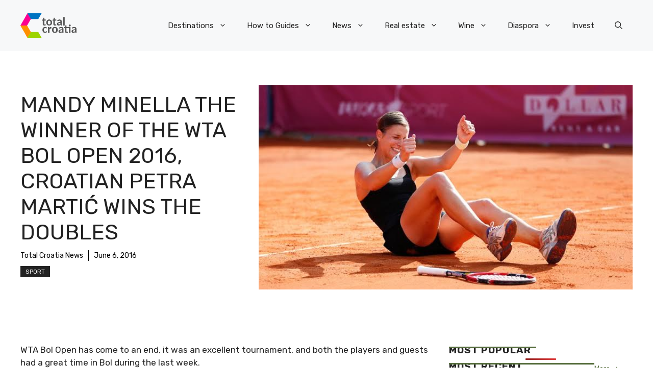

--- FILE ---
content_type: application/javascript; charset=utf-8
request_url: https://fundingchoicesmessages.google.com/f/AGSKWxWU2_Q-_uLCl5Eu-kkXmpu8vtr0_lOD0ETcsvZmjsigGErOnPWrwib3tZ9UifUNJAuivDN9KNqrtvSfoML7xUmQtf_DC4NHLmGizKJTvA6Ysyh6cCbENLHNQBs6pfxbHOQSQ3jLcaQKGfUvPc_JrzrDBR6JfTQmFp4z28Z2UV6PpUAJ1oS9SeCVw6W6/_/ad_utils..adwolf._blogads./overlayad._160_600_
body_size: -1292
content:
window['bf24ff5c-eaf1-4875-a282-e8ea8ffe479b'] = true;